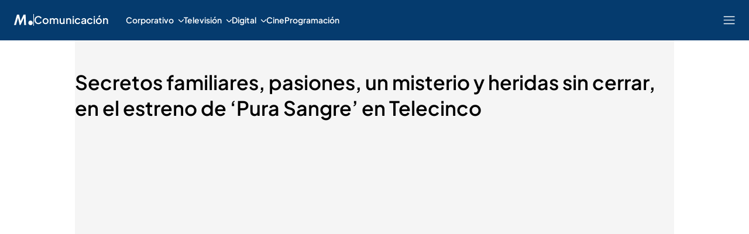

--- FILE ---
content_type: application/x-javascript
request_url: https://baul.mediaset.es/dist-maivs-modules/_astro/IconsBrands.69NabLvQ.js
body_size: -21
content:
import{j as r}from"./jsx-runtime.PRPpl5vZ.js";import a from"./index.RDq6GtTE.js";import{L as e}from"./index.g3nmgqAB.js";import"./index.RYns6xqu.js";import"./CloseV2.DSenyrus.js";import"./_rest_.edc204e0.BFQ8SN6h.js";const l=({ariaLabel:s,href:t,target:i,className:m,height:n,name:o,width:h})=>r.jsx(e,{ariaLabel:s,href:t,target:i,children:r.jsx(a.brands,{className:m,height:n,name:o,width:h})});export{l as default};

--- FILE ---
content_type: application/x-javascript
request_url: https://baul.mediaset.es/dist-maivs-modules/_astro/fetch.vc7F9YWD.js
body_size: 376
content:
import{E as C,g as w,a as x,s as R,b as d,e as c,M}from"./performance.Bp35GNHX.js";import{R as E}from"./data-external-api.vIMLi7u1.js";const N=async()=>{if(x()===C.SERVER)try{const t=await w();t&&(t.error=!0)}catch(t){LogEvent({fn:"setErrorHeader",type:EVENT_TYPE.FUNCTION,msg:`Failed to get store: ${t}`})}},H=async(t,s,e,a,r,o,n,i)=>{let u=R(M.FETCH,{url:t});const f=t||"",l=s||"GET",p=e||{},m=a&&JSON.stringify(a)||null;u=d(u,{startRequest:performance.now()});try{const t=await fetch(f,{method:l,headers:p,body:m,signal:o,redirect:"manual"}),s=t.clone();if(t.status>=300&&t.status<400){const s=t.headers.get("location");return{status:t.status,isRedirected:!0,url:s}}const e=t.body?.getReader();if(e)for(;;){const{done:t}=await e.read();if(t)break}return s.ok?(n?.(),c(u,{ok:t.status<400,status:t.status,response:s}),r===E.TEXT?s.text():r===E.JSON?s.json():s):(n?.(),c(u,{ok:t.status<400,status:t.status}),{error:t.status})}catch(t){return i?.(t),u=d(u,{startResponse:performance.now(),startResponseTime:(new Date).getTime()}),c(u,{ok:!1,status:0,response:t}),await N(),{error:500}}finally{n?.()}};export{H as f};

--- FILE ---
content_type: application/x-javascript
request_url: https://baul.mediaset.es/dist-maivs-modules/_astro/performance.Bp35GNHX.js
body_size: 263
content:
import{_ as o}from"./preload-helper.CmsKOCeN.js";const s={BROWSER:"browser",SERVER:"server"},a=async()=>{switch(n()){case s.SERVER:return(await o(()=>import("./async-local-storage.C6N9PRXL.js"),[],import.meta.url)).getContext();case s.BROWSER:return window.store?.[0]}},n=()=>globalThis.window?s.BROWSER:s.SERVER,E={METRICS:"metrics",TAGS:"tags"},R={FETCH:"Fetch Request",HTML_RESPONSE:"HTML Response",DOM_LOAD:"DOM Load",DOM_CONTENT_LOADED:"DOM Content Loaded",END_ASTRO_MIDDLEWARE:"EAM",START_ASTRO_FLOW:"SAF",END_ASTRO_FLOW:"EAF",START:"start",END:"end"},i=(t,e)=>({...e,type:t,context:n(),startTime:new Date().getTime(),start:performance.now()}),_=(t,e)=>({...t,...e}),S=async(t,e)=>{const r={...t,...e,endTime:new Date().getTime(),end:performance.now()};await c(r,E.METRICS)},c=async(t,e)=>{(await a())?.metrics?.[e].push(t)};export{s as E,R as M,n as a,_ as b,S as e,a as g,i as s};
